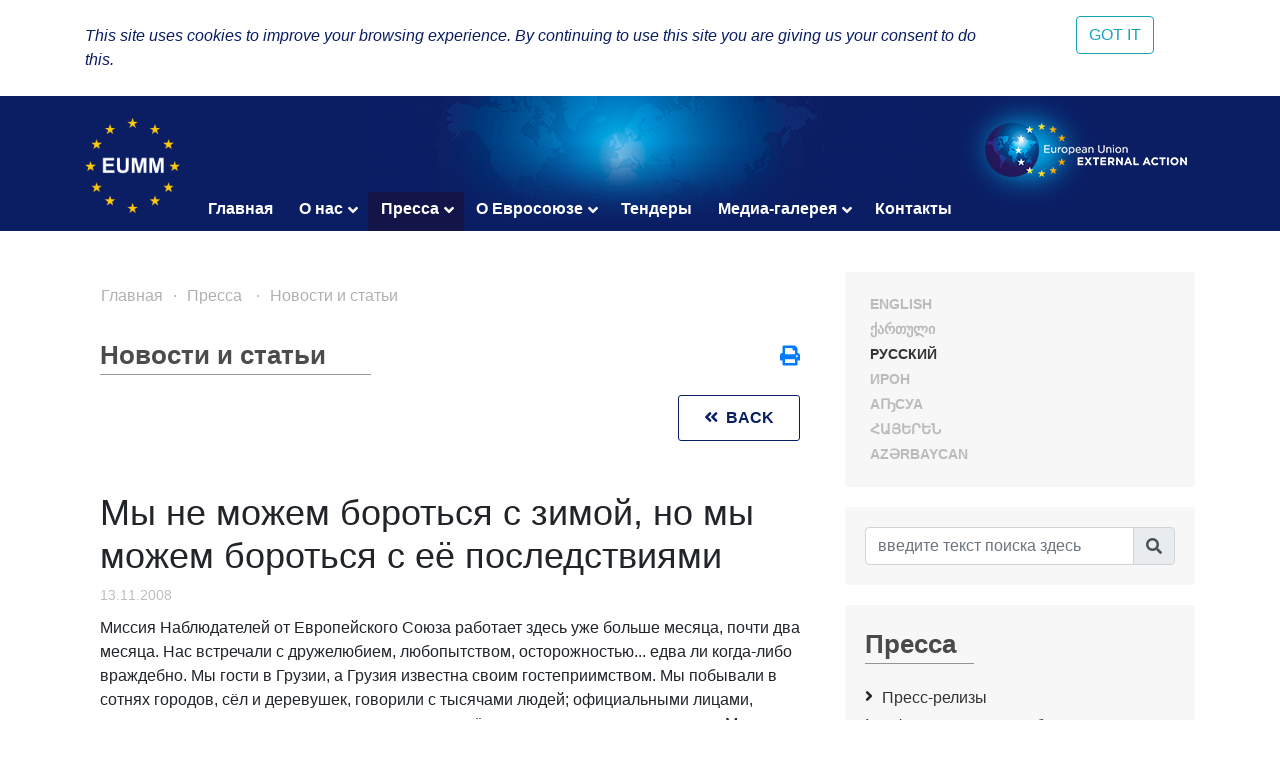

--- FILE ---
content_type: text/html; charset=UTF-8
request_url: https://eumm.eu/ru/press_and_public_information/features/216/?year=2008&month=12
body_size: 9561
content:
<!DOCTYPE html>
<html lang="ru">
<head>

<!-- Google tag (gtag.js) -->
<script async src="https://www.googletagmanager.com/gtag/js?id=G-BYWBE31N3W"></script>
<script>
  window.dataLayer = window.dataLayer || [];
  function gtag(){dataLayer.push(arguments);}
  gtag('js', new Date());

  gtag('config', 'G-BYWBE31N3W');
</script>



	<meta charset="utf-8">
	
    <meta http-equiv="X-UA-Compatible" content="IE=edge"/>
    <meta name="viewport" content="width=device-width, initial-scale=1.0"/>
    
    <meta name="spycloud-domain-verification" content="4d7c47be-50f3-4500-9b87-f71e4a8bb2e5">
    
    <meta name="description" content="European Union Monitoring Mission in Georgia">
    <meta name="keywords" content="European Union Monitoring Mission, Georgia">
	<meta name="author" content="EUMM in Geoorgia Software Developers">
	
    <title>Мы не можем бороться с зимой, но мы можем бороться с её последствиями - EUMM GEORGIA</title>
    
    <link rel="stylesheet" href="/r/libs/fontawesome/5.6.1-free/css/all.min.css">
    <link rel="stylesheet" href="/r/libs/OwlCarousel2/2.3.4/assets/owl.carousel.min.css">
    <link rel="stylesheet" href="/r/libs/OwlCarousel2/2.3.4/assets/owl.theme.default.min.css">
    <link rel="stylesheet" href="/r/libs/fancybox/3.5.6/jquery.fancybox.min.css">
    <link rel="stylesheet" href="/r/libs/bootstrap/4.1.3/css/bootstrap.min.css">
    <link rel="stylesheet" href="/r/css/main.css?20200921-1">
    <!--  -->
    
    <!-- favicon -->
    <link rel="apple-touch-icon" sizes="180x180" href="/r/i/favicons/apple-touch-icon.png">
    <link rel="icon" type="image/png" sizes="32x32" href="/r/i/favicons/favicon-32x32.png">
    <link rel="icon" type="image/png" sizes="96x96" href="/r/i/favicons/favicon-96x96.png">
    <link rel="icon" type="image/png" sizes="16x16" href="/r/i/favicons/favicon-16x16.png">
    <link rel="manifest" href="/r/i/favicons/site.webmanifest">
    <link rel="mask-icon" href="/r/i/favicons/safari-pinned-tab.svg" color="#5bbad5">
    <meta name="msapplication-TileColor" content="#0B1E64">
    <meta name="theme-color" content="#ffffff">
    <link rel="shortcut icon" href="favicon.ico">
    
    <!-- Facebook -->
    <meta property="og:title" content="Мы не можем бороться с зимой, но мы можем бороться с её последствиями">
    <meta property="og:description" content="Новости и статьи">
    <meta property="og:url" content="https://eumm.eu/ru/press_and_public_information/features/216/?year=2008&month=12">
    
    <meta property="og:image" content="https://eumm.eu/data/img/216/winter1.RBFZv6zIgA.jpg">
     
    <meta property="og:type" content="website"> 
    <meta property="fb:app_id" content="225025530995393">
    
    
    <!-- Twitter -->
    <meta name="twitter:card" content="summary">
    <!-- <meta name="twitter:site" content="@eummmgeorgia--TWITTER-ACCOUNT"> -->
    <!-- <meta name="twitter:creator" content="@eummmgeorgia--TWITTER-ACCOUNT"> -->
    <meta name="twitter:title" content="Мы не можем бороться с зимой, но мы можем бороться с её последствиями">
    <meta name="twitter:description" content="Новости и статьи">
    <meta name="twitter:image" content="https://eumm.eu/data/img/216/winter1.RBFZv6zIgA.jpg">
    

    
    <script type="text/javascript" src="/r/libs/jQuery/3.6.0/jquery.min.js?20210318-1"></script>
    
    </head>
<body attr-device="">
		<!-- Facebook JavaScript SDK -->
    <div id="fb-root"></div>
    <script>(function(d, s, id) {
      var js, fjs = d.getElementsByTagName(s)[0];
      if (d.getElementById(id)) return;
      js = d.createElement(s); js.id = id;
      js.src = 'https://connect.facebook.net/en_US/sdk.js#xfbml=1&version=v3.2&appId=177010782370604&autoLogAppEvents=1';
      fjs.parentNode.insertBefore(js, fjs);
    }(document, 'script', 'facebook-jssdk'));</script>
	<!-- /Facebook JavaScript SDK -->
		
	<!-- Go to www.addthis.com/dashboard to customize your tools -->
	<script type="text/javascript" src="//s7.addthis.com/js/300/addthis_widget.js#pubid=suxumi"></script>
	<div width="320" height="92" layout="responsive" data-pub-id="suxumi" data-widget-id="0nvg" data-widget-type="floating"></div>
	
	<header id="header-main" class="container-fluid header">
		<div class="row">
			<div class="col-sm-12">
    			
            		<div class="container">
            			<div class="row">
            				<div class="col-12">
            					
            					<div class="logo-container">
            						<a href="/ru/"><img src="/r/i/eumm-logo-transparent-250x.png"></a>
            					</div>
            					
            					<div class="logo-container-right">
            						<a href="https://eeas.europa.eu/" target="_blank"><img src="/r/i/eu_external_action_logo.png"></a>
            					</div>
            					
        						<div class="navigation-main-container open-- desktop--- clearfix">
	
    <div class="navbar-toggle-button-container">
        <a class="navicon-button x open--">
        	<span class="navicon"></span>
        </a>
    </div>
	
    <nav class="navigation-main clearfix" role="navigation">
        <ul>
        	<li class="d-lg-none d-md-block">
        		<a href="javscript:void('Languages');" class="" title=""><i class="fas fa-globe-europe"></i></a>
        		<ul>
    				    				<li><a href="/en/press_and_public_information/features/216/?year=2008&month=12" class="col-6- lang- font-caps " title="English (en)" >
    				    English
    			    </a></li>
    				    				<li><a href="/ge/press_and_public_information/features/216/?year=2008&month=12" class="col-6- lang- font-caps " title="ქართული (ge)" >
    				    ქართული
    			    </a></li>
    				    				<li><a href="/ru/press_and_public_information/features/216/?year=2008&month=12" class="col-6- lang- font-caps active" title="Русский (ru)" >
    				    Русский
    			    </a></li>
    				    				<li><a href="/os/press_and_public_information/features/216/?year=2008&month=12" class="col-6- lang- font-caps " title="Ирон (os)" >
    				    Ирон
    			    </a></li>
    				    				<li><a href="/ab/press_and_public_information/features/216/?year=2008&month=12" class="col-6- lang- font-caps " title="Аҧсуа (ab)" >
    				    Аҧсуа
    			    </a></li>
    				    				<li><a href="/am/press_and_public_information/features/216/?year=2008&month=12" class="col-6- lang- font-caps " title="հայերեն (am)" >
    				    հայերեն
    			    </a></li>
    				    				<li><a href="/az/press_and_public_information/features/216/?year=2008&month=12" class="col-6- lang- font-caps " title="Azərbaycan (az)" >
    				    Azərbaycan
    			    </a></li>
    								</ul>
        	</li>
        	
        	    		<li class="">
    			    			<a href="/ru/">Главная</a>
    			    			
    			    		</li>
        	    		<li class="">
    			    			<a href="/ru/about_eumm" class="has-nodes" title="О нас">О нас <i class="fas fa-angle-down icon"></i></a>
    			    			
    			    			<ul>
    				    				<li class="">
    				        				    <a href="/ru/about_eumm/mandate" class="" title="Наш мандат">Наш мандат</a>
    				        					
    					    				</li>
    				    				<li class="">
    				        				    <a href="/ru/about_eumm/legalbasis" class="" title="Основные документы">Основные документы</a>
    				        					
    					    				</li>
    				    				<li class="">
    				        				    <a href="/ru/about_eumm/facts_and_figures" class="" title="Факты и данные">Факты и данные</a>
    				        					
    					    				</li>
    				    				<li class="">
    				        				    <a href="/ru/about_eumm/meet_our_monitors" class="" title="Познакомьтесь с нашими наблюдателями">Познакомьтесь с нашими наблюдателями</a>
    				        					
    					    				</li>
    				    				<li class="">
    				        					<a href="/ru/about_eumm/-7rrwrlrh-jewnrd" class="has-nodes" title="Руководство Миссии">Руководство Миссии <i class="fas fa-angle-right icon"></i></a>
    				        					
    					    					<ul>
    						    						<li class=""><a href="/ru/about_eumm/-7rrwrlrh-jewnrd/zyrw6wpiax0hi1u_" title="Глава Миссии">Глава Миссии</a>
    						    						<li class=""><a href="/ru/about_eumm/-7rrwrlrh-jewnrd/5uqzxdjpo14zkj4ml" title="Заместитель Главы Миссии">Заместитель Главы Миссии</a>
    						    						<li class=""><a href="/ru/about_eumm/-7rrwrlrh-jewnrd/csziaqxpmjzjp-nsg" title="Схема организационной структуры МНЕС в Грузии">Схема организационной структуры МНЕС в Грузии</a>
    						    					</ul>
    					    				</li>
    				    				<li class="">
    				        				    <a href="/ru/about_eumm/field_offices_map" class="" title="Полевые офисы">Полевые офисы</a>
    				        					
    					    				</li>
    				    				<li class="">
    				        				    <a href="/ru/about_eumm/job_opportunities" class="" title="Вакансии">Вакансии</a>
    				        					
    					    				</li>
    				    				<li class="">
    				        				    <a href="/ru/about_eumm/5cg8venjzatnxlqkn" class="" title="Заместитель Главы Миссии">Заместитель Главы Миссии</a>
    				        					
    					    				</li>
    				    			</ul>
    			    		</li>
        	    		<li class="active">
    			    			<a href="/ru/press_and_public_information" class="has-nodes" title="Пресса ">Пресса  <i class="fas fa-angle-down icon"></i></a>
    			    			
    			    			<ul>
    				    				<li class="">
    				        				    <a href="/ru/press_and_public_information/press_releases" class="" title="Пресс-релизы ">Пресс-релизы </a>
    				        					
    					    				</li>
    				    				<li class="">
    				        				    <a href="/ru/press_and_public_information/press_and_public_information_office" class="" title="Офис по Связям с Общественностью и СМИ ">Офис по Связям с Общественностью и СМИ </a>
    				        					
    					    				</li>
    				    				<li class="">
    				        				    <a href="/ru/press_and_public_information/leaflets" class="" title="Общественная информация">Общественная информация</a>
    				        					
    					    				</li>
    				    				<li class="active">
    				        				    <a href="/ru/press_and_public_information/features" class="" title="Новости и статьи ">Новости и статьи </a>
    				        					
    					    				</li>
    				    				<li class="">
    				        					<a href="/ru/press_and_public_information/peace_prize" class="has-nodes" title="Специальный Приз за мирную журналистику">Специальный Приз за мирную журналистику <i class="fas fa-angle-right icon"></i></a>
    				        					
    					    					<ul>
    						    						<li class=""><a href="/ru/press_and_public_information/peace_prize/peace_prize_news" title=" Новости"> Новости</a>
    						    						<li class=""><a href="/ru/press_and_public_information/peace_prize/peace_prize_rules" title="Условия">Условия</a>
    						    						<li class=""><a href="/ru/press_and_public_information/peace_prize/p_application_form" title="Аппликационная форма ">Аппликационная форма </a>
    						    					</ul>
    					    				</li>
    				    				<li class="">
    				        				    <a href="/ru/press_and_public_information/bulletin" class="" title="Бюллетень МНЕС">Бюллетень МНЕС</a>
    				        					
    					    				</li>
    				    			</ul>
    			    		</li>
        	    		<li class="">
    			    			<a href="/ru/eu_in_georgia" class="has-nodes" title="О Евросоюзе">О Евросоюзе <i class="fas fa-angle-down icon"></i></a>
    			    			
    			    			<ul>
    				    				<li class="">
    				        				    <a href="/ru/eu_in_georgia/the_eu_in_georgia" class="" title="ЕС в Грузии">ЕС в Грузии</a>
    				        					
    					    				</li>
    				    				<li class="">
    				        				    <a href="/ru/eu_in_georgia/how_does_the_eu_work" class="" title="Как функционирует ЕС ?">Как функционирует ЕС ?</a>
    				        					
    					    				</li>
    				    				<li class="">
    				        				    <a href="/ru/eu_in_georgia/what_is_eu_foreign_policy" class="" title="Какова Внешняя Политика ЕС?">Какова Внешняя Политика ЕС?</a>
    				        					
    					    				</li>
    				    			</ul>
    			    		</li>
        	    		<li class="">
    			    			<a href="/ru/tenders_">Тендеры</a>
    			    			
    			    		</li>
        	    		<li class="">
    			    			<a href="/ru/new_media_gallery" class="has-nodes" title="Медиа-галерея">Медиа-галерея <i class="fas fa-angle-down icon"></i></a>
    			    			
    			    			<ul>
    				    				<li class="">
    				        				    <a href="/ru/new_media_gallery/sd6k_oxgv46-dmjb1" class="" title="Глава Миссии провел лекцию студентам Тбилисского государственного университета">Глава Миссии провел лекцию студентам Тбилисского государственного университета</a>
    				        					
    					    				</li>
    				    				<li class="">
    				        				    <a href="/ru/new_media_gallery/y62pduqu-augtqo0x" class="" title="Глава МНЕС Посол Марек Щигел дает интервью &quot;Civil Georgia&quot;">Глава МНЕС Посол Марек Щигел дает интервью "Civil Georgia"</a>
    				        					
    					    				</li>
    				    				<li class="">
    				        				    <a href="/ru/new_media_gallery/-wuf_khtump3emm2z" class="" title="Международный Женский День 2022 года: Разрушьте Предубеждения">Международный Женский День 2022 года: Разрушьте Предубеждения</a>
    				        					
    					    				</li>
    				    				<li class="">
    				        				    <a href="/ru/new_media_gallery/fsfmwrrqpocpj2ilu" class="" title=" Промо-видео Приза ЕС в области журналистики, поощряющее журналистов подавать заявки на получение награды"> Промо-видео Приза ЕС в области журналистики, поощряющее журналистов подавать заявки на получение награды</a>
    				        					
    					    				</li>
    				    				<li class="">
    				        				    <a href="/ru/new_media_gallery/jg7j2ykxzaukq_r8a" class="" title="Посол Марек Щигел дает интервью новостному порталу &quot;Евротайм&quot;">Посол Марек Щигел дает интервью новостному порталу "Евротайм"</a>
    				        					
    					    				</li>
    				    				<li class="">
    				        				    <a href="/ru/new_media_gallery/swbwofuon715ektn8" class="" title="Один день из жизни наблюдателя">Один день из жизни наблюдателя</a>
    				        					
    					    				</li>
    				    				<li class="">
    				        				    <a href="/ru/new_media_gallery/crflcv4re6kcvfba0" class="" title="Кто мы и что мы делаем">Кто мы и что мы делаем</a>
    				        					
    					    				</li>
    				    				<li class="">
    				        				    <a href="/ru/new_media_gallery/flrdnhsrs9lxsl8dd" class="" title="Глава Миссии на &quot;Месаме&quot;">Глава Миссии на "Месаме"</a>
    				        					
    					    				</li>
    				    				<li class="">
    				        				    <a href="/ru/new_media_gallery/brafcxwbtmgjtp7s" class="" title="Один день патрулирования с МНЕС">Один день патрулирования с МНЕС</a>
    				        					
    					    				</li>
    				    				<li class="">
    				        				    <a href="/ru/new_media_gallery/va9gpulevpeurn16" class="" title="Глава Миссии на Маэстро ТВ">Глава Миссии на Маэстро ТВ</a>
    				        					
    					    				</li>
    				    				<li class="">
    				        				    <a href="/ru/new_media_gallery/2ixlqt8tbzjusevj9" class="" title="Репортаж телеканала Иберия о патрулировании МНЕС">Репортаж телеканала Иберия о патрулировании МНЕС</a>
    				        					
    					    				</li>
    				    				<li class="">
    				        				    <a href="/ru/new_media_gallery/sek_aidhhw3omyhpe" class="" title="Действующий Главй Миссии Эрик Хёг беседует с общественным каналом о призе мирной журналистики">Действующий Главй Миссии Эрик Хёг беседует с общественным каналом о призе мирной журналистики</a>
    				        					
    					    				</li>
    				    				<li class="">
    				        				    <a href="/ru/new_media_gallery/y-ov28qemwvzdfzj6" class="" title="Интервью Действующего Главы Миссии Эрика Хёга">Интервью Действующего Главы Миссии Эрика Хёга</a>
    				        					
    					    				</li>
    				    				<li class="">
    				        				    <a href="/ru/new_media_gallery/head_of_mission_speaks_to_iberia" class="" title="ГЛАВА МИССИИ НА ИБЕРИЯ ТВ">ГЛАВА МИССИИ НА ИБЕРИЯ ТВ</a>
    				        					
    					    				</li>
    				    				<li class="">
    				        				    <a href="/ru/new_media_gallery/zgbdfiysyap9y9g7i" class="" title="ГЛАВА МИССИИ НА ПЕРВОМ КАНАЛЕ">ГЛАВА МИССИИ НА ПЕРВОМ КАНАЛЕ</a>
    				        					
    					    				</li>
    				    			</ul>
    			    		</li>
        	    		<li class="">
    			    			<a href="/ru/contact">Контакты</a>
    			    			
    			    		</li>
        	        </ul>
    </nav>
</div>

            					
            				</div>
            			</div>
            		</div>
				
			</div>
		</div>
	</header>
	
				
	<div class="container">
		<div class="row">
			<div class="offset-7 col-5">
        		<nav id="lang-switcher">
        			<div class="list clearfix font-caps ">
        				        				<a href="/en/press_and_public_information/features/216/?year=2008&month=12" class="lang " title="en" >English</a>
        				<span class="separator">&nbsp;/</span>
        				        				<a href="/ge/press_and_public_information/features/216/?year=2008&month=12" class="lang " title="ge" >ქართული</a>
        				<span class="separator">&nbsp;/</span>
        				        				<a href="/ru/press_and_public_information/features/216/?year=2008&month=12" class="lang active" title="ru" >Русский</a>
        				<span class="separator">&nbsp;/</span>
        				        				<a href="/os/press_and_public_information/features/216/?year=2008&month=12" class="lang " title="os" >Ирон</a>
        				<span class="separator">&nbsp;/</span>
        				        				<a href="/ab/press_and_public_information/features/216/?year=2008&month=12" class="lang " title="ab" >Аҧсуа</a>
        				<span class="separator">&nbsp;/</span>
        				        				<a href="/am/press_and_public_information/features/216/?year=2008&month=12" class="lang " title="am" >հայերեն</a>
        				<span class="separator">&nbsp;/</span>
        				        				<a href="/az/press_and_public_information/features/216/?year=2008&month=12" class="lang " title="az" >Azərbaycan</a>
        				<span class="separator">&nbsp;/</span>
        				        			</div>
        		</nav>
    		</div>
		</div>
	</div>
	
	<section class="container section-container">
		<div class="row">
			<div class="col-lg-8 col-md-12">
				
								    	<ul class="breadcrumb clearfix">
	        	<li><a href="/ru/">Главная</a></li>
    	
								
											
							                                        
                    				                                        
                    				                                        
                    				                                        
                    				                                        
                                        	                    		                    	                    		                    	                    		                    	                    				                                        
                    				                                        
                    				                                        
                    												<li><a href="/ru/press_and_public_information" title="Пресса ">Пресса </a></li>			
							                                        
                    				                                        
                    				                                        
                    				                    <li><a href="/ru/press_and_public_information/features" title="Новости и статьи ">Новости и статьи </a></li>                    
                    				                                        
                                        	                    		                    	                    		                    	                    		                    	                    				                                        
                    															
							                                        
                    				                                        
                    				                                        
                    															
											
							                                        
                    				                                        
                    				                                        
                    				                                        
                    				                                        
                    				                                        
                    				                                        
                    				                                        
                    				                                        
                    				                                        
                    				                                        
                    				                                        
                    				                                        
                    				                                        
                    				                                        
                    															
						</ul>								
				    				<div class="container">
    					<div class="row">
    						<div class="col-12">
        						<div class="common header mt-4--">
        							<div class="title">
                                        Новости и статьи 
                                        <div class="line line-7-"></div>
                                	</div>
        							
                                                                    	<div class="icons-container">
                                		<a class="mb-1 icon mytooltip" href="/ru/press_and_public_information/features/216/?year=2008&month=12&print=yes" target="_blank" title="Распечатать" data-toggle="tooltip"><i class="fas fa-print" style="font-size: 1.25rem;"></i></a>
                                        
                                        <!-- AddToAny BEGIN -->
                                        <div class="a2a_kit a2a_kit_size_20 a2a_default_style" style="display: none;">
                                    		<br><a class="mb-1 a2a_button_facebook"></a>
											<br><a class="mb-1 a2a_button_facebook_messenger"></a>
                                            <br><a class="mb-1 a2a_button_twitter"></a>
                                            <!-- <a class="a2a_button_google_gmail"></a> -->
                                            <!-- <a class="a2a_button_email"></a> -->
                                            <!-- <a class="a2a_button_linkedin"></a> -->
                                            <br><a class="mb-1 a2a_dd" href="https://www.addtoany.com/share"></a>
                                        </div>
                                        <!-- <script async src="https://static.addtoany.com/menu/page.js"></script> -->
                                        <!-- AddToAny END -->
                                        
                                	</div>
                                            						</div>
    						</div>
    						<div class="col-12 content-container">
    								
<div class="news-item">
	<div class="back-button-container">
		<a href="/ru/press_and_public_information/features/?year=2008&month=12" class="back-button common button" title="Go back"><i class="fas fa-angle-double-left icon"></i> &nbsp;Back</a>
	</div>
	
	<h1 class="title" title="Мы не можем бороться с зимой, но мы можем бороться с её последствиями">Мы не можем бороться с зимой, но мы можем бороться с её последствиями</h1>
	
	<div class="date">13.11.2008</div>
	
	<div class="content">Миссия Наблюдателей от Европейского Союза работает здесь уже больше месяца, почти два месяца. Нас встречали с дружелюбием, любопытством, осторожностью... едва ли когда-либо враждебно. Мы гости в Грузии, а Грузия известна своим гостеприимством. Мы побывали в сотнях городов, сёл и деревушек, говорили с тысячами людей; официальными лицами, политиками, военными, стариками, детьми, молодёжью, женщинами и мужчинами...Мы слушали их истории и приняли их близко к сердцу. <br />

<br />

<br />

Мы делаем свою работу, но всё-равно остаётся огоромное количество работы, необходимой выполнить. Существуют вопросы, которые нужно решать. Кроме очевидных политических и дипломатических вопросов, существует проблема перемещённых из своих домов людей и проблема невзорвовшихся боеприпасов на территориях, где шла война. Однако неотложной проблемой на сегодняшний день является приближение зимы.<br />

<br />

<br />

Во время августовской войны был уничтожен урожай, в некоторых местах невзорвовашиеся боеприпасы делают невозможным собирать урожай. Были установлены блок-посты, которые мешают людям собирать дрова. Живой скот остаётся на пастбищах за блок-постами и не может вернуться на зимовку. Нет урожая, нет дров, нет скота – приближающаяся зима может стать очень тяжёлой для тех, кто борется с холодом и нехваткой запасов.<br />

<br />

Наибольшая проблема-отсутствие свободы передвижения. Политическая проблема. Поэтому мы усердно работаем, для того чтобы люди смогли свободно передвигаться, собирать дрова, пасти домашний скот, собирать урожай. Эта зима станет тестом для всех нас: тестом на способность наладить сотрудничество межлу всеми сторонами на линии административной границы на благо всех.<br />

<br />

<br />

Зима не признаёт границ, стран или национальностей. Мы сделаем всё возможное для того, чтобы сыграть нашу роль в преодолении трудностей приближающейся зимы.<br />

<br />

<br />

<br />



<table width="" cellspacing="3" cellpadding="2" border="0" align="center">
	
	<tbody>
		
		<tr>
			
			<td style="border: 1px solid rgb(0, 0, 0);"><a href="#" onclick="newwin('/data/image_db_innova/winter1-big.jpg',800,600);return false;">
					
					<img border="0" align="" src="/data/image_db_innova/winter1.jpg" alt="" style="width: 150px;" /></a><br />
				
				</td>
			
			<td style="border: 1px solid rgb(0, 0, 0);"><a href="#" onclick="newwin('/data/image_db_innova/winter2-big.jpg',800,600);return false;">
					
					<img border="0" align="" src="/data/image_db_innova/winter2.jpg" alt="" style="width: 150px;" /></a></td>
		
		</tr>
	
	</tbody>

</table><br />

</div>
	
	<div class="bottom-links-container row mt-5">
		<div class="col-md-6">
					</div>
		
		<div class="col-md-6 text-left text-md-right">
					</div>
	</div>
</div>

    							
    							    						</div>
    					</div>
    				</div>
    				
					<div class="mb-5"></div>
								
				
				<!--
				<div class="spacer mb-5"></div>
				<br><br><br><br><br><br><br><br><br><br>
				<br><br><br><br><br><br><br><br><br><br>
				-->
			</div>
			
			<side class="col-lg-4 col-md-12">
				<div class="search-form-container common block desktop">
					<div class="common header" style="display: none;">
						<div class="title" title="Europe"><i class="fas fa-globe-europe"></i><div class="line"></div></div>
					</div>
					<div class="content row- lang-switcher-2">
        				        				<a href="/en/press_and_public_information/features/216/?year=2008&month=12" class="col-6- lang- font-caps " title="English (en)" >
        				    English
    				    </a>
        				        				<a href="/ge/press_and_public_information/features/216/?year=2008&month=12" class="col-6- lang- font-caps " title="ქართული (ge)" >
        				    ქართული
    				    </a>
        				        				<a href="/ru/press_and_public_information/features/216/?year=2008&month=12" class="col-6- lang- font-caps active" title="Русский (ru)" >
        				    Русский
    				    </a>
        				        				<a href="/os/press_and_public_information/features/216/?year=2008&month=12" class="col-6- lang- font-caps " title="Ирон (os)" >
        				    Ирон
    				    </a>
        				        				<a href="/ab/press_and_public_information/features/216/?year=2008&month=12" class="col-6- lang- font-caps " title="Аҧсуа (ab)" >
        				    Аҧсуа
    				    </a>
        				        				<a href="/am/press_and_public_information/features/216/?year=2008&month=12" class="col-6- lang- font-caps " title="հայերեն (am)" >
        				    հայերեն
    				    </a>
        				        				<a href="/az/press_and_public_information/features/216/?year=2008&month=12" class="col-6- lang- font-caps " title="Azərbaycan (az)" >
        				    Azərbaycan
    				    </a>
        				                	</div>
                </div>
				
				<div class="search-form-container common block">
					<div class="wrapper">
						<i class="fas fa-times btn-close" title="Закрыть"></i>
						
						<form class="search-form" action="/ru/search/" method="GET">
							<div class="input-group mb-2--">
                                <input type="text" name="q" value="" autocomplete="on" class="form-control" id="inlineFormInputGroup" placeholder="введите текст поиска здесь" title="введите текст поиска здесь">
                                <div class="input-group-append">
                                	<button class="input-group-text btn-search" title="Поиск"><i class="fas fa-search"></i></button>
                                </div>
                            </div>
						</form>
					</div>
				</div>
				
								<div id="side-menu" class="common block">
					<div class="common header">
						<div class="title">Пресса <div class="line"></div></div>
					</div>
					
					<nav class="menu-items">
    					<ul>
    						    						<li class="">
    							<a href="/ru/press_and_public_information/press_releases">Пресс-релизы </a>
    							
    							    						</li>
    						    						<li class="">
    							<a href="/ru/press_and_public_information/press_and_public_information_office">Офис по Связям с Общественностью и СМИ </a>
    							
    							    						</li>
    						    						<li class="">
    							<a href="/ru/press_and_public_information/leaflets">Общественная информация</a>
    							
    							    						</li>
    						    						<li class="active">
    							<a href="/ru/press_and_public_information/features">Новости и статьи </a>
    							
    							    						</li>
    						    						<li class="">
    							<a href="/ru/press_and_public_information/peace_prize">Специальный Приз за мирную журналистику</a>
    							
    							    						</li>
    						    						<li class="">
    							<a href="/ru/press_and_public_information/bulletin">Бюллетень МНЕС</a>
    							
    							    						</li>
    						    					</ul>
					</nav>
				</div>
								
				<?php // https://developers.facebook.com/docs/plugins/page-plugin/ ?>
				<div class="side-social-container common block">
					<div class="mb-4--">
    					<div class="common header mb-3">
    						<div class="title">Follow Us<div class="line"></div></div>
    					</div>
    					
    					<div class="content side-social-buttons mb-3 text-center-- d-flex align-items-center">
    						<a href="https://www.facebook.com/EUMM.GEO" class="icon facebook" target="_blank"><i class="fab fa-facebook-square"></i></a>
    						<a href="https://twitter.com/EUMMGeorgia" class="icon twitter" target="_blank"><i class="fab fa-twitter-square"></i></a>
    						<a href="https://twitter.com/EUMMGeorgia_HoM" class="icon twitter-hom" target="_blank"><i></i></a>
    						<!-- <a href="https://www.flickr.com/photos/eeas-csdp/sets/72157677976230403" class="icon flick" target="_blank"><i class="fab fa-flickr"></i></a> -->
    						<!-- <a href="https://www.pinterest.com/press5450/" class="icon pinterest" target="_blank"><i class="fab fa-pinterest-square"></i></a> -->
    						<a href="https://www.youtube.com/channel/UCzzcRnQbH__rk3qp4cPG9aw/videos" class="icon youtube" target="_blank"><i class="fab fa-youtube-square"></i></a>
    						<a href="https://www.instagram.com/eummgeorgia/" class="icon instagram" target="_blank"><i class="fab fa-instagram"></i></a>
    						<a href="https://eumm.eu/rss/en.php" class="icon rss" target="_blank"><i class="fas fa-rss-square"></i></a>
    						<a href="https://www.linkedin.com/company/11311970/" class="icon linkedin" target="_blank"><i class="fab fa-linkedin"></i></a>
    					</div>
    					
    					<div class="content row">
    						<div class="col-12 col-md-6 col-lg-12 eumm-fb-page-container mb-4" style="height: 500px;">
	    						<div class="fb-page" data-href="https://www.facebook.com/EUMM.GEO/" data-width="800" data-height="500" data-tabs="timeline" data-small-header="false" data-adapt-container-width="true" data-hide-cover="false" data-show-facepile="true"><blockquote cite="https://www.facebook.com/EUMM.GEO/" class="fb-xfbml-parse-ignore"><a href="https://www.facebook.com/EUMM.GEO/">European Union Monitoring Mission in Georgia</a></blockquote></div>
    						</div>
                			
        					<div class="col-12 col-md-6 col-lg-12 eumm-twitter-page-container mb-4" style="height: 500px;">
        						<a class="twitter-timeline" data-lang="en" data-height="500" href="https://twitter.com/EUMMGeorgia_HoM">Tweets by EUMM Head of Mission</a>
        						<script async src="https://platform.twitter.com/widgets.js" charset="utf-8"></script>
        					</div>
                			
        					<div class="col-12 col-md-6 col-lg-12 eumm-twitter-page-container-2" style="height: 500px;">
        						<a class="twitter-timeline" data-lang="en" data-height="500" href="https://twitter.com/eummgeorgia?ref_src=twsrc%5Etfw">Tweets by EUMM.Georgia</a>
        						<script async src="https://platform.twitter.com/widgets.js" charset="utf-8"></script>
        					</div>
    					</div>
					</div>
					
					
				</div>
				
				<div class="side-social-container common block d-none">
					<div class="common header">
						<div class="title title-size-2">Follow us on social media<div class="line"></div></div>
					</div>
					<div class="content side-social-buttons">
						<a href="https://www.facebook.com/EUMM.GEO" class="icon facebook" target="_blank"><i class="fab fa-facebook-square"></i></a>
						<a href="https://twitter.com/EUMMGeorgia_HoM" class="icon twitter" target="_blank"><i class="fab fa-twitter-square"></i></a>
						<a href="https://www.flickr.com/photos/eeas-csdp/sets/72157677976230403" class="icon flick" target="_blank"><i class="fab fa-flickr"></i></a>
						<a href="https://www.youtube.com/channel/UCzzcRnQbH__rk3qp4cPG9aw/videos" class="icon youtube" target="_blank"><i class="fab fa-youtube-square"></i></a>
						<a href="https://www.instagram.com/eummgeorgia/" class="icon instagram" target="_blank"><i class="fab fa-instagram"></i></a>
						<a href="https://eumm.eu/rss/en.php" class="icon rss" target="_blank"><i class="fas fa-rss-square"></i></a>
						<a href="https://www.linkedin.com/company/11311970/" class="icon linkedin" target="_blank"><i class="fab fa-linkedin"></i></a>
					</div>
				</div>
				
                                	                    <div class="common block">
                    	<div class="content"> 
<div class="rightbanner" style="text-align: left;"><a href="https://eumm.eu/ru/new_media_gallery/swbwofuon715ektn8">
		<img src="/data/image_db_innova/A-DAY-IN-THE-LIFE-OF-A-MONITOR-ru.jpg" alt="" border="0" align="" /></a></div> </div>
                    </div>
                                    			</side>
		</div>
	</section>
	
	<footer id="footer-main" class="container-fluid">
		<div class="row">
			<div class="col-sm-12">
				
				<div class="container">
					<div class="row">
                		<div class="col-12">
                			<h2 class="text-white text-center">Towards Security. Building Confidence.</h2>
                		</div>
						
						<div class="col-xl-3 col-lg-3 col-md-4 col-6    pt-5">
        					<div class="logo-container">
        						<a href="/"><img src="/r/i/eumm-logo-transparent-150x.png"></a>
        					</div>
							
							<div class="contact-details">
								Ilia Chavchavadze Avenue 64a, <br>
                                0179 Tbilisi, Georgia<br>
                                Tel: +995 595 053753;<br><br>
								
								<small>Working Hours: <b>24/7</b><br>
Assistance: <b>09:00 – 17:00  in English and Georgian</b><br>
&nbsp; &nbsp; &nbsp; &nbsp; &nbsp; &nbsp; &nbsp; &nbsp; &nbsp; &nbsp;<b>17:00 – 09:00 in English only</b><br><br></small>

								<!-- Tel: +995 32 2 719300<br>-->
                                <!-- Fax: +995 32 2 724819<br> -->
                                E-mail: <a href="mailto:contact@eumm.eu">contact@eumm.eu</a>
							</div>
						</div>
						
                								
						<div class="col-xl-5 col-lg-4 col-md-6 col-sm-6 col-12    pt-5 bg-eu-external-action-logo-container---">
        					<div class="social-buttons">
        						<div class="title">Follow us</div>
        						
        						<div class="d-flex align-items-center">
            						<a href="https://www.facebook.com/EUMM.GEO" class="icon facebook" target="_blank"><i class="fab fa-facebook-square"></i></a>
            						<a href="https://twitter.com/EUMMGeorgia" class="icon twitter" target="_blank"><i class="fab fa-twitter-square"></i></a>
            						<a href="https://twitter.com/EUMMGeorgia_HoM" class="icon twitter-hom" target="_blank"></a>
            						<!-- <a href="https://www.flickr.com/photos/eeas-csdp/sets/72157677976230403" class="icon flick" target="_blank"><i class="fab fa-flickr"></i></a> -->
            						<a href="https://www.pinterest.com/press5450/" class="icon pinterest" target="_blank"><i class="fab fa-pinterest-square"></i></a>
            						<a href="https://www.youtube.com/channel/UCzzcRnQbH__rk3qp4cPG9aw/videos" class="icon youtube" target="_blank"><i class="fab fa-youtube-square"></i></a>
            						<a href="https://www.instagram.com/eumm_georgia/" class="icon instagram" target="_blank"><i class="fab fa-instagram"></i></a>
									<a href="https://eumm.eu/rss/en.php" class="icon rss" target="_blank"><i class="fas fa-rss-square"></i></a>
									<a href="https://www.linkedin.com/company/11311970/" class="icon linkedin" target="_blank"><i class="fab fa-linkedin"></i></a>
								</div>
        					</div>
        					
        					<div class="text-center">
								 






<div class="mt-3"><a href="https://eeas.europa.eu/" target="_blank" title="European Union External Action">
		
		
		
		
		
		
		<img src="/r/i/eu_external_action_logo.png" /></a></div>
								
        						<div class="mt-3    d-none">
        							<a href="https://eeas.europa.eu/" target="_blank" title="European Union External Action">
        								<img src="/r/i/eu_external_action_logo.png">
    								</a>
    							</div>
        						<div class="mt-3    d-none">
                                    <!--
        							<a href="https://mzo.gov.hr/croatian-presidency-of-the-council-of-the-european-union/3105" target="_blank" title="The presidency of the Council of the European Union">
        								<img src="/r/i/croatian-presidency-logo.png" style="max-width: 240px; height: auto;">
    								</a>
    								-->
        							<a href="https://www.2021portugal.eu/" target="_blank" title="Presid�ncia Portuguesa do Conselho da Uni�o Europeia | EU2021PT">
        								<img src="/data/file_db/eu_presidency/.sun-logo.svg" style="max-width: 180px; height: auto;">
    								</a>
    								
        						</div>
							</div>
						</div>
					</div>
				</div>
				
			</div>
		</div>
	</footer>
	
    <!--  --><script type="text/javascript" src="/r/libs/bootstrap/4.1.3/js/bootstrap.min.js"></script>
    <!--  --><script type="text/javascript" src="/r/libs/popper.js/1.14.6/popper.min.js"></script>
    <script type="text/javascript" src="/r/libs/OwlCarousel2/2.3.4/owl.carousel.min.js"></script>
    <script type="text/javascript" src="/r/libs/fancybox/3.5.6/jquery.fancybox.min.js"></script>
    <script type="text/javascript" src="/r/js/app.js?20200116-1"></script>
    
	<script>
    $(document).ready(function(){
        App.init({});
    });
	</script>
	

</body>
</html>
